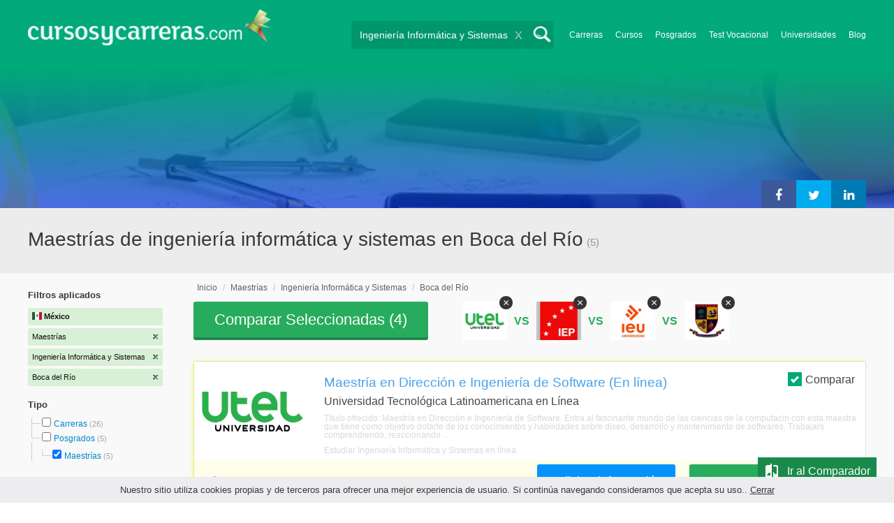

--- FILE ---
content_type: text/html; charset=utf-8
request_url: https://www.cursosycarreras.com.mx/maestrias-ingenieria-informatica-boca-del-rio-TCZ-11-358-11046
body_size: 91444
content:
<!DOCTYPE html>
<!--[if lt IE 7]>
<html lang="es" class="no-js lt-ie9 lt-ie8 lt-ie7"> <![endif]-->
<!--[if IE 7]>
<html lang="es" class="no-js lt-ie9 lt-ie8"> <![endif]-->
<!--[if IE 8]>
<html lang="es" class="no-js lt-ie9"> <![endif]-->
<!--[if gt IE 8]><!-->
<html lang="es" class="no-js"> <!--<![endif]-->
<head>
		<meta charset="utf-8">
	<meta name="viewport" content="width=device-width, initial-scale=1">
	<link rel="dns-prefetch" href="//d2wu8443505y4l.cloudfront.net/">
	<link rel="dns-prefetch" href="//fonts.googleapis.com/">
	<link rel="dns-prefetch" href="//www.google-analytics.com/">
	<link rel="dns-prefetch" href="//ajax.googleapis.com/">
	<link rel="dns-prefetch" href="//cdnjs.cloudflare.com/">
	<link rel="dns-prefetch" href="//connect.facebook.net/">
	<title>Maestrías de ingeniería informática y sistemas en Boca del Río - Cursosycarreras.com.mx</title>
	
			<link rel="amphtml" href="https://www.cursosycarreras.com.mx/amp/maestrias-ingenieria-informatica-boca-del-rio-TCZ-11-358-11046" />
	
	<meta name="description"
		  content="Maestrías de ingeniería informática y sistemas en Boca del Río. Te brindamos información relevante para decidir tu futuro profesional. Asesórate gratuitamente!">
		<!--[if IE]>
	<script src="https://cdnjs.cloudflare.com/ajax/libs/html5shiv/3.7.3/html5shiv.min.js"></script><![endif]-->
    <script src="/js/vendor/fallback.min.js"></script>
	<link rel="manifest" href="/manifest.json">


    <link rel="stylesheet" href="/css/directory.critical.min.css?buster=20260120151022" /><link rel="preload" href="/css/default.min.css?buster=20260120151022" as="style"><script>fallback.load({"default": "/css/default.min.css?buster=20260120151022"});</script><link rel="preload" href="/css/fonts.min.css?buster=20260120151022" as="style"><script>fallback.load({"fonts": "/css/fonts.min.css?buster=20260120151022"});</script>
			<link rel="icon" type="image/png" href="https://d2wu8443505y4l.cloudfront.net/img/static/cyc.ico">
		<meta name="robots" content="index,follow">
	<script type="text/javascript">
		var translation_list = 'solicitó información';
		var btnMore = 'Ver Más';
		var btnLess = 'Ver Menos';
		var btnFiltrar = 'FILTRAR';

		var language_id = 4;
		var fb_lang = 'es_LA';
		var gplus_lang = 'es-419';
		var domain_id = 4;
		var fb_app_id = "1749009852037344";
		var category_js = 'category-4.js';
		var origin = "México";

		var seguirLeyendo = 'Seguir leyendo';
		var priceFilters = '[0,2500,3000,"3.000+"]';
		var priceSymbol = '$';
        var busterHash = '20260120151022';
	</script>
		<script src="/js/directory.loader.min.js?buster=20260120151022"></script>
    <!-- PROD-1813 -->
    <script>
        var ua_parsed_device = {};
        var parser;
    </script>

	<style type="text/css">
		.ui-autocomplete {
			max-height: 300px;
			overflow-y: auto;
			overflow-x: hidden;
			padding: 0px;
			width: 288px !important;
		}

		* html .ui-autocomplete {
			height: 300px;
		}

		.ui-widget-content {
			background: #168CF8;
			border: 0px;
		}
		.ui-menu .ui-menu-item a {
			color: #FFFFFF;
		}
		.ui-menu .ui-menu-item a:hover {
			color: #000000;
		}
		@media (min-width: 0px) and (max-width: 1000px) {
			.ui-autocomplete {
				width: 259px !important;
			}
		}
	</style>

		
	
                    <script>
                    (function(i,s,o,g,r,a,m){i["GoogleAnalyticsObject"]=r;i[r]=i[r]||function(){
                    (i[r].q=i[r].q||[]).push(arguments)},i[r].l=1*new Date();a=s.createElement(o),
                    m=s.getElementsByTagName(o)[0];a.async=1;a.src=g;m.parentNode.insertBefore(a,m)
                    })(window,document,"script","//www.google-analytics.com/analytics.js","ga");

                    ga("create", "UA-2039841-1", "auto", {"legacyCookieDomain": "www.cursosycarreras.com.mx", "useAmpClientId": true});

                    ga(function(tracker) {
                        var clientId = tracker.get("clientId");
                        $(document).ready(function () {
                            fallback.ready(function() {
                                $.cookie("ga_client_id", clientId), { path: "/" };
                            });
                        });
                    });

                    ga("require", "GTM-MXFRRX8");
                    ga("send", "pageview");

                    var _gaq = _gaq || [];
                    _gaq.push(["_setAccount", "UA-2039841-1"]);
                    _gaq.push(["_setLocalGifPath", "https://d2wu8443505y4l.cloudfront.net/img/ga_track.gif"]);
                    _gaq.push(["_setLocalServerMode"]);

                    _gaq.push(["_trackPageview"]);

                    (function() {var ga = document.createElement("script"); ga.type = "text/javascript"; ga.async = true;
                    ga.src = ("https:" == document.location.protocol ? "https://" : "http://") + "stats.g.doubleclick.net/dc.js";
                    var s = document.getElementsByTagName("script")[0]; s.parentNode.insertBefore(ga, s);}
                    )();
                    </script>

                    <!-- Google tag (gtag.js) -->
                    <script async src="https://www.googletagmanager.com/gtag/js?id=UA-2039841-1"></script>
                    <script>
                        window.dataLayer = window.dataLayer || [];
                        function gtag(){dataLayer.push(arguments);}
                        gtag("js", new Date());

                        gtag("config", "UA-2039841-1");    // Universal Analytics property.
                        gtag("config", "G-CHJ54LMLRY", { "groups": "GA4" }); // G4
                    </script>
                
                <!-- Google tag (gtag.js) - Google Ads: AW-969764879 -->
                <script async src='https://www.googletagmanager.com/gtag/js?id=AW-969764879'></script>
                <script>
                    window.dataLayer = window.dataLayer || [];
                    function gtag(){dataLayer.push(arguments);}
                    gtag('js', new Date());

                    gtag('config','AW-969764879');
                </script>

                <script>
                function gtag_report_conversion(url) {
                var callback = function () {
                    if (typeof(url) != 'undefined') {
                    window.location = url;
                    }
                };
                gtag('event', 'conversion', {
                    'send_to': 'AW-969764879/_fO1CKiq31oQj-C1zgM',
                    'event_callback': callback
                });
                return false;
                }
                </script>
                <script>
                    window.dataLayer = window.dataLayer || [];
                    function gtag(){dataLayer.push(arguments);}
                    gtag('js', new Date());

                    gtag('config', 'AW-969764879',{'allow_enhanced_conversions': true});
                    var enhanced_conversion_data = {
                        'email': '', 
                        'phone_number': ''
                    };

                    </script>

                    <script>
                    function get_enhanced_conversion_data(){
                        var userInfo = JSON.parse($.cookie('user_info'));
                        if(typeof userInfo == 'undefined') {
                            userInfo = false;
                        }

                        var country_phone_code = $.cookie('enhanced_conversions_phone_code');
                        enhanced_conversion_data.email = userInfo !== false ? userInfo.email : document.querySelector('#email').value;
                        enhanced_conversion_data.phone_number = userInfo !== false ? userInfo.phone : document.querySelector('#mobile_phone').value; 

                        //enhanced_conversion_data.first_name = userInfo !== false ? userInfo.name : document.querySelector('#name').value;
                        //enhanced_conversion_data.last_name = userInfo !== false ? userInfo.lastname : document.querySelector('#lastname').value;

                        var phone_aux = enhanced_conversion_data.phone_number;

                        if(phone_aux[0] === '0') {
                            phone_aux = phone_aux.slice(1);
                        }

                        phone_aux = phone_aux.replace('-','').replaceAll(' ', '');

                        if(country_phone_code == '54') {
                            var re = /(11|[0-9]{3,4})15/;
                            phone_aux = phone_aux.replace(re, '$1' + '9');
                        }

                        phone_aux = country_phone_code + phone_aux;

                        enhanced_conversion_data.phone_number = phone_aux;   

                        gtag('event', 'conversion', {'send_to': 'AW-969764879/_fO1CKiq31oQj-C1zgM'});  
                    }
                    </script>
                
            <script>
            fallback.ready(['jQuery', 'jQuery.cookie'],function() {
                $(document).ready(function () {
                    function getParam(p) {
                        var match = RegExp('[?&]' + p + '=([^&]*)').exec(window.location.search);
                        return match && decodeURIComponent(match[1].replace(/\+/g, ' '));
                    }

                    function addGclid() {
                        var gclidParam = getParam('gclid');
                        if(gclidParam){
                            $.cookie('ga_gclid_ck', gclidParam, { path: '/', expires: 90 })
                        }
                    }

                    addGclid();

                })
            });
            </script>    <script>(function(w,d,t,r,u){var f,n,i;w[u]=w[u]||[],f=function(){var o={ti:"17273869"};o.q=w[u],w[u]=new UET(o),w[u].push("pageLoad")},n=d.createElement(t),n.src=r,n.async=1,n.onload=n.onreadystatechange=function(){var s=this.readyState;s&&s!=="loaded"&&s!=="complete"||(f(),n.onload=n.onreadystatechange=null)},i=d.getElementsByTagName(t)[0],i.parentNode.insertBefore(n,i)})(window,document,"script","//bat.bing.com/bat.js","uetq");</script>    <!-- Facebook Pixel Code -->
    <script>
    !function(f,b,e,v,n,t,s){if(f.fbq)return;n=f.fbq=function(){n.callMethod?
    n.callMethod.apply(n,arguments):n.queue.push(arguments)};if(!f._fbq)f._fbq=n;
    n.push=n;n.loaded=!0;n.version='2.0';n.queue=[];t=b.createElement(e);t.async=!0;
    t.src=v;s=b.getElementsByTagName(e)[0];s.parentNode.insertBefore(t,s)}(window,
    document,'script','https://connect.facebook.net/en_US/fbevents.js');

    fbq('init', '450204055122340');
    fbq('init', '211195203891851');
    fbq('track', "PageView");
    </script>
    <noscript><img height="1" width="1" style="display:none"
    src="https://www.facebook.com/tr?id=450204055122340&ev=PageView&noscript=1"
    /><img height="1" width="1" style="display:none"
    src="https://www.facebook.com/tr?id=211195203891851&ev=PageView&noscript=1"
    /></noscript>
    <!-- End Facebook Pixel Code -->

	<!-- Twitter single-event website tag code -->
	<script src="//platform.twitter.com/oct.js" type="text/javascript"></script>
	<noscript>
	<img height="1" width="1" style="display:none;" alt="" src="https://analytics.twitter.com/i/adsct?txn_id=nx6a2&p_id=Twitter&tw_sale_amount=0&tw_order_quantity=0" />
	<img height="1" width="1" style="display:none;" alt="" src="//t.co/i/adsct?txn_id=nx6a2&p_id=Twitter&tw_sale_amount=0&tw_order_quantity=0" />
	</noscript>
	<!-- End Twitter single-event website tag code -->
	
			<script type='text/javascript'>
				fbq('track', 'ViewContent', {
					content_ids: ['358'],
					content_type: 'product',
					content_name: 'Ingeniería Informática y Sistemas',
					content_category: 'Ingeniería Informática y Sistemas',
					value: 0,
					currency: 'MXN',
					country: 'MX'
					
					
					
				}, {eventID:'ViewContent-69773dfc2385c'});
			</script>
				<script type="text/javascript">
			var google_tag_params = {
			edu_pid: "['390785','436391','314865','316542','226304']",
			edu_pagetype: "searchresults",
			edu_plocid:  'Boca del Río',
			edu_category: "Ingeniería Informática y Sistemas"
			};
		</script>			<script type="text/javascript">
				twttr.conversion.trackPid('nx6a2', { tw_sale_amount: 0, tw_order_quantity: 0 });
			</script>		<script type="text/javascript">
		fallback.load({'google_trackConversion' : ['//www.googleadservices.com/pagead/conversion_async.js']});
		fallback.ready(['google_trackConversion'], function() {
			window.google_trackConversion({
			  google_conversion_id: 969764879,
			  google_custom_params: window.google_tag_params,
			  google_remarketing_only: true
			});
		});
		</script>            <script src="/js/vendor/newrelic.js"></script>
    
	</head>
<body>

        <!-- Google Tag Manager (noscript) -->
        <noscript><iframe src='https://www.googletagmanager.com/ns.html?id=GTM-T694WTG'
        height='0' width='0' style='display:none;visibility:hidden'></iframe></noscript>
        <!-- End Google Tag Manager (noscript) -->
        <div class="gdpr-advice"><span>Nuestro sitio utiliza cookies propias y de terceros para ofrecer una mejor experiencia de usuario. Si continúa navegando consideramos que acepta su uso.. <a href="#">Cerrar</a></span></div>
<script>
  //cuando se carga facebook.min.js a este FB.init no le da bola
  //to refactor, ver si realmente es necesario dejarlo aca
  window.fbAsyncInit = function() {
    FB.init({
      appId      : fb_app_id,
      xfbml      : true,
      version    : 'v4.0'
    });
  };

  (function(d, s, id){
     var js, fjs = d.getElementsByTagName(s)[0];
     if (d.getElementById(id)) {return;}
     js = d.createElement(s); js.id = id;
     js.src = "//connect.facebook.net/"+fb_lang+"/all.js";
     fjs.parentNode.insertBefore(js, fjs);
   }(document, 'script', 'facebook-jssdk'));

    </script>
<div id="fb-root"></div>
<div class="site-background">
	<div class="wrap">
		<header class="header2">
			<div class="wr1">
				<nav class="header-logo2">
						                    <h4 id="header-logo-def">
	                        <a
	                        	href="https://www.cursosycarreras.com.mx/"
	                        	title="www.cursosycarreras.com.mx">
	                            <picture>
                                    <source srcset="https://d2wu8443505y4l.cloudfront.net/img/static/logo-4.png" media="(max-width: 1000px)">
                                    <img
		                            	src="https://d2wu8443505y4l.cloudfront.net/img/static/logo_cyc.webp"
		                            	alt="www.cursosycarreras.com.mx">
                                </picture>
	                        </a>
	                    </h4>
	                				</nav>
                				<div class="menu-btn"  onclick="toggleMenu()"></div>
				<div class="search-btn"></div>
				<div class="menu-options" id="menu-options">
					<ul>
						<li><a href="https://www.cursosycarreras.com.mx/carreras-T-16">Carreras</a></li><li><a href="https://www.cursosycarreras.com.mx/cursos-T-1">Cursos</a></li><li><a href="https://www.cursosycarreras.com.mx/posgrados-T-4">Posgrados</a></li><li><a href="https://www.cursosycarreras.com.mx/test_vocacional_orientacion_vocacional.php">Test Vocacional</a></li><li><a href="https://www.cursosycarreras.com.mx/instituciones-educativas-mexico">Universidades</a></li><li><a href="https://www.cursosycarreras.com.mx/orientacion/">Blog</a></li>					</ul>
				</div>


				<div id="buscador-collapsable">
										<form action="https://www.cursosycarreras.com.mx/search" method="get" class="left search-form validate-search-form active" >
												<input name="q" type="text"
							   class="buscador active"  value="Ingeniería Informática y Sistemas"							   placeholder="¿Qué quieres aprender?"/>
						<input type="submit" value="" class="search_button"/>
						<a href="" class="cross">X</a>
					</form>
				</div>
                				<br class="clr">
			</div>



			                    					<div id="categoryBanner">
				    	<div class="banner-container" style="background-image: url('https://d2wu8443505y4l.cloudfront.net/img/categories/desktop/ingenieria-54.webp');">
				    		<div class="banner-gradient-opacity blue">
					    		<div class="content-wrapper-relative-container">
					    													<ul class="social-share cf">
											<li><a title="Compartir en Linkedin" class="linktin pop-upper" href="https://www.linkedin.com/shareArticle?mini=true&amp;url=https://www.cursosycarreras.com.mx/maestrias-ingenieria-informatica-boca-del-rio-TCZ-11-358-11046&amp;title=Maestrías de ingeniería informática y sistemas en Boca del Río - Cursosycarreras.com.mx&amp;summary=undefined&amp;source=" onclick="return shareWindow(this.href, 520, 350);"><i class="fa fa-linkedin"></i></a></li>
											<li><a title="Compartir en Twitter" class="tivitir pop-upper" href="https://twitter.com/home?status=https://www.cursosycarreras.com.mx/maestrias-ingenieria-informatica-boca-del-rio-TCZ-11-358-11046" onclick="return shareWindow(this.href, 520, 350);"><i class="fa fa-twitter"></i></a></li>
											<li><a title="Compartir en Facebook" class="feysbuk pop-upper" href="https://www.facebook.com/sharer/sharer.php?u=https://www.cursosycarreras.com.mx/maestrias-ingenieria-informatica-boca-del-rio-TCZ-11-358-11046&amp;t=Maestrías de ingeniería informática y sistemas en Boca del Río - Cursosycarreras.com.mx" onclick="return shareWindow(this.href, 520, 350);"><i class="fa fa-facebook"></i></a></li>
										</ul>
																		</div>
							</div>
				    	</div>
					</div>
					


			
			<!--Franja con nombre de categoria -->
								<div class="search-result-text hide_mobile ">
						<div class="content-wrapper">
														<h1 class="left span_h ">
								<strong>Maestrías de ingeniería informática y sistemas en Boca del Río</strong><span style='padding-left: 5px;'>(5)</span>							</h1>
														<br class="clr">
						</div>
					</div>
					
		</header>





		<div class="wrapper">
			<section role="main" id="main-content">
				
		<div id="categoryBanner_mobile">
	    <div style="background-image: url('https://d2wu8443505y4l.cloudfront.net/img/categories/mobile/ingenieria-54.webp');">
	    	<div class="banner-gradient-opacity blue"></div>
	    </div>
	</div>

<!-- PROD-845 -->
<script>
	var show_comparator_preview = true;

	var site_url = "https://www.cursosycarreras.com.mx/";
</script>

<!-- PROD-1187 -->
<script>
	fallback.ready(function(){
		$(document).ready(function(){
			window.googletag = window.googletag || {cmd: []};
googletag.cmd.push(function() {
	googletag.defineSlot('/4068930/LISTADOS_DK_1_MX', [217, 409], 'div-LISTADOS_DK_1_MX').addService(googletag.pubads());
	googletag.defineSlot('/4068930/LISTADOS_DK_2_MX', [961, 162], 'div-LISTADOS_DK_2_MX').addService(googletag.pubads());
	googletag.defineSlot('/4068930/LISTADOS_MOBILE_AMP_1_MX', [300, 200], 'div-LISTADOS_MOBILE_AMP_1_MX').addService(googletag.pubads());
	googletag.defineSlot('/4068930/LISTADOS_MOBILE_AMP_2_MX', [300, 200], 'div-LISTADOS_MOBILE_AMP_2_MX').addService(googletag.pubads());
	googletag.pubads().enableSingleRequest();
	googletag.pubads().collapseEmptyDivs();
	googletag.enableServices();
});
if($(document).width() >= 1000){
	googletag.cmd.push(function() { googletag.display('div-LISTADOS_DK_1_MX'); });
	googletag.cmd.push(function() { googletag.display('div-LISTADOS_DK_2_MX'); });
}
else{
	googletag.cmd.push(function() { googletag.display('div-LISTADOS_MOBILE_AMP_1_MX'); });
	googletag.cmd.push(function() { googletag.display('div-LISTADOS_MOBILE_AMP_2_MX'); });
}

			function DFPBannerFixed(element){
				if(element.length){
					element.css('position', 'relative');
					element.css('top', 'unset');

					var position = element.offset();
					var scrollTop = $(window).scrollTop();
					
					if(position.top < scrollTop){
						element.css('position', 'fixed');
						element.css('top', '0px');
					}else{
						element.css('position', 'relative');
						element.css('top', 'unset');
					}
				}
			}

			function removeDFPBannerListadosMobileAmp1OnDK(){
				if($(window).width() >= 1000){
					if($('.DFPBanner_LISTADOS_MOBILE_AMP_1').length){
						$('.DFPBanner_LISTADOS_MOBILE_AMP_1').remove();
					}
				}
			}
			
			removeDFPBannerListadosMobileAmp1OnDK();
			DFPBannerFixed($('.DFPBanner_LISTADOS_DK_1'));
			$(window).scroll( function(){
		        DFPBannerFixed($('.DFPBanner_LISTADOS_DK_1'));
		    });
				});
	});

	// PROD-1873
	var whatsapp_lead = null;
	var whatsapp_lead_province_name = null;
	var whatsapp_lead_group_url = null;
</script>



<a href="#form_not_multi" id="foo" class="fancybox_nm" style="display: none"></a>
<div id="form_not_multi"></div>
<div class="search-result search-result-no-border-top">
	<div class="search-result-text show_mobile_only categoryImageHeightFix">
		<div class="content-wrapper">
							<h1 class="left span_h ">
				<strong>Maestrías de ingeniería informática y sistemas en Boca del Río</strong>				<span class="left" style="vertical-align: top;padding-left: 5px;">(5)</span>
			</h1>

			<br class="clr">
		</div>
	</div>

	<article class="results-bottom">
				<div class="content-wrapper">
			<div id="filter-mobile-wrapper">
				<div class="applied-filters">
					<ul>
										<li>
			<a href="https://www.cursosycarreras.com.mx/ingenieria-informatica-boca-del-rio-CZ-358-11046">
				<span class="text">Maestrías</span>
				<span class="close right">
				</span>
			</a>
		</li>
			<li>
			<a href="https://www.cursosycarreras.com.mx/maestrias-boca-del-rio-TZ-11-11046">
				<span class="text">Ingeniería Informática y Sistemas</span>
				<span class="close right">
				</span>
			</a>
		</li>
			<li>
			<a href="https://www.cursosycarreras.com.mx/maestrias-ingenieria-informatica-TC-11-358">
				<span class="text">Boca del Río</span>
				<span class="close right">
				</span>
			</a>
		</li>
			
					</ul>
				</div>
				<div id="btn-filtrar">FILTRAR</div>
			</div>
			<aside class="left" id="aside-left">
	<!-- PROD-633 slot: LISTADOS_DK_1 -->
		<form id="faceted_nav_form" name="faceted_nav_form" action="/search">
		<div class="filter-box applied-filters">
			<div class="title">Filtros aplicados</div>
			<nav>
				<ul>
					<li>
						<a href="">
							<span class="flag mex" ></span>
							<span class="text_country">México</span>
						</a>
					</li>
									<li>
			<a href="https://www.cursosycarreras.com.mx/ingenieria-informatica-boca-del-rio-CZ-358-11046">
				<span class="text">Maestrías</span>
				<span class="close right">
				</span>
			</a>
		</li>
			<li>
			<a href="https://www.cursosycarreras.com.mx/maestrias-boca-del-rio-TZ-11-11046">
				<span class="text">Ingeniería Informática y Sistemas</span>
				<span class="close right">
				</span>
			</a>
		</li>
			<li>
			<a href="https://www.cursosycarreras.com.mx/maestrias-ingenieria-informatica-TC-11-358">
				<span class="text">Boca del Río</span>
				<span class="close right">
				</span>
			</a>
		</li>
			
				</ul>
			</nav>
		</div>

		
					<div class="filter-box location checkbox">
				<div class="title">Tipo</div>
				<nav>
					<ul>
						<li class="first-node"></label>
							<ul class="child-filters"><li class="first-node SearchTypeTracking" id="Carreras">
								<label>
								<input type="checkbox" name="type_id" data-level="0" class="level_0" data-route="search"  data-url="https://www.cursosycarreras.com.mx/carreras-ingenieria-informatica-boca-del-rio-TCZ-16-358-11046" value="16"  />
									<a href="https://www.cursosycarreras.com.mx/carreras-ingenieria-informatica-boca-del-rio-TCZ-16-358-11046" title="Carreras">Carreras</a><span> (26)</span><br class="clr">
								</label></li><li class="last-node SearchTypeTracking" id="Posgrados">
								<label>
								<input type="checkbox" name="type_id" data-level="0" class="level_0" data-route="search"  data-url="https://www.cursosycarreras.com.mx/posgrados-ingenieria-informatica-boca-del-rio-TCZ-4-358-11046" value="4"  />
									<a href="https://www.cursosycarreras.com.mx/posgrados-ingenieria-informatica-boca-del-rio-TCZ-4-358-11046" title="Posgrados">Posgrados</a><span> (5)</span><br class="clr">
								</label><ul class="child-filters"><li class="last-node SearchTypeTracking" id="Maestrías">
								<label>
								<input type="checkbox" name="type_id" data-level="1" class="level_1" data-route="search"  data-url="https://www.cursosycarreras.com.mx/ingenieria-informatica-boca-del-rio-CZ-358-11046" value="11" checked />
									<a href="https://www.cursosycarreras.com.mx/ingenieria-informatica-boca-del-rio-CZ-358-11046" title="Maestrías">Maestrías</a><span> (5)</span><br class="clr">
								</label></li></ul></li></ul>						</li>
					</ul>
				</nav>
				<br>
			</div>
		
		
		
							<div class="filter-box method checkbox">
				<div class="title">Modalidad de Enseñanza</div>
				<nav>
					<ul>
																				<li id="En-línea" class="SearchMethodTracking">
								<label>
									<input name="method_id" type="checkbox" data-route="search" data-url="https://www.cursosycarreras.com.mx/maestrias-ingenieria-informatica-boca-del-rio-en-linea-TCZM-11-358-11046-3" value="3"  />
									<a href="https://www.cursosycarreras.com.mx/maestrias-ingenieria-informatica-boca-del-rio-en-linea-TCZM-11-358-11046-3">En línea </a><span>(4)</span>
									<br class="clr">
								</label>
							</li>
																				<li id="Presencial" class="SearchMethodTracking">
								<label>
									<input name="method_id" type="checkbox" data-route="search" data-url="https://www.cursosycarreras.com.mx/maestrias-ingenieria-informatica-boca-del-rio-presencial-TCZM-11-358-11046-1" value="1"  />
									<a href="https://www.cursosycarreras.com.mx/maestrias-ingenieria-informatica-boca-del-rio-presencial-TCZM-11-358-11046-1">Presencial </a><span>(1)</span>
									<br class="clr">
								</label>
							</li>
											</ul>
				</nav>
			</div>
				
					<div class="filter-box price checkbox">
				<div class="title" style="margin-bottom: 0px;">Precio</div>
				<nav>
				<input class="price_range_filter" />
				<input 
					type="button" 
					class="apply-price-filter" 
					data-route="search" 
					value="Aplicar"
					 />
				</nav>
			</div>
		
							<div class="filter-box location checkbox">
				<div class="title">Ubicación</div>
										<nav>
						<ul>

						<li class="first-node"><label><a href="" class="country_a">México   </a><span>(42)</span></label>
							<ul class="child-filters"><li class="first-node SearchZoneTracking" id="Veracruz-de-Ignacio-de-la-Llave">
								<label>
								<input type="checkbox" name="zone_id" data-level="1" class="level_1" data-route="search"  data-url="https://www.cursosycarreras.com.mx/maestrias-ingenieria-informatica-veracruz-de-ignacio-de-la-llave-TCZ-11-358-8935" value="8935"  />
									<a href="https://www.cursosycarreras.com.mx/maestrias-ingenieria-informatica-veracruz-de-ignacio-de-la-llave-TCZ-11-358-8935">Veracruz de Ignacio de la Llave</a><span> (6)</span><br class="clr">
                                </label><ul class="child-filters"><li class="first-node SearchZoneTracking" id="Veracruz">
								<label>
								<input type="checkbox" name="zone_id" data-level="2" class="level_2" data-route="search"  data-url="https://www.cursosycarreras.com.mx/maestrias-ingenieria-informatica-veracruz-TCZ-11-358-11221" value="11221"  />
									<a href="https://www.cursosycarreras.com.mx/maestrias-ingenieria-informatica-veracruz-TCZ-11-358-11221">Veracruz</a><span> (5)</span><br class="clr">
                                </label></li><li class="last-node SearchZoneTracking" id="Boca-del-Río">
								<label>
								<input type="checkbox" name="zone_id" data-level="2" class="level_2" data-route="search"  data-url="https://www.cursosycarreras.com.mx/maestrias-ingenieria-informatica-TC-11-358" value="11046" checked />
									<a href="https://www.cursosycarreras.com.mx/maestrias-ingenieria-informatica-TC-11-358">Boca del Río</a><span> (5)</span><br class="clr">
                                </label></li></ul></li><li class=" SearchZoneTracking" id="Chihuahua">
								<label>
								<input type="checkbox" name="zone_id" data-level="1" class="level_1" data-route="search"  data-url="https://www.cursosycarreras.com.mx/maestrias-ingenieria-informatica-chihuahua-TCZ-11-358-8911" value="8911"  />
									<a href="https://www.cursosycarreras.com.mx/maestrias-ingenieria-informatica-chihuahua-TCZ-11-358-8911">Chihuahua</a><span> (6)</span><br class="clr">
                                </label></li><li class=" SearchZoneTracking" id="Tabasco">
								<label>
								<input type="checkbox" name="zone_id" data-level="1" class="level_1" data-route="search"  data-url="https://www.cursosycarreras.com.mx/maestrias-ingenieria-informatica-tabasco-TCZ-11-358-8932" value="8932"  />
									<a href="https://www.cursosycarreras.com.mx/maestrias-ingenieria-informatica-tabasco-TCZ-11-358-8932">Tabasco</a><span> (5)</span><br class="clr">
                                </label></li><li class=" SearchZoneTracking" id="Puebla">
								<label>
								<input type="checkbox" name="zone_id" data-level="1" class="level_1" data-route="search"  data-url="https://www.cursosycarreras.com.mx/maestrias-ingenieria-informatica-puebla-TCZ-11-358-8926" value="8926"  />
									<a href="https://www.cursosycarreras.com.mx/maestrias-ingenieria-informatica-puebla-TCZ-11-358-8926">Puebla</a><span> (5)</span><br class="clr">
                                </label></li><li class=" SearchZoneTracking" id="Oaxaca">
								<label>
								<input type="checkbox" name="zone_id" data-level="1" class="level_1" data-route="search"  data-url="https://www.cursosycarreras.com.mx/maestrias-ingenieria-informatica-oaxaca-TCZ-11-358-8925" value="8925"  />
									<a href="https://www.cursosycarreras.com.mx/maestrias-ingenieria-informatica-oaxaca-TCZ-11-358-8925">Oaxaca</a><span> (5)</span><br class="clr">
                                </label></li><li class=" SearchZoneTracking" id="Jalisco">
								<label>
								<input type="checkbox" name="zone_id" data-level="1" class="level_1" data-route="search"  data-url="https://www.cursosycarreras.com.mx/maestrias-ingenieria-informatica-jalisco-TCZ-11-358-8920" value="8920"  />
									<a href="https://www.cursosycarreras.com.mx/maestrias-ingenieria-informatica-jalisco-TCZ-11-358-8920">Jalisco</a><span> (5)</span><br class="clr">
                                </label></li><li class=" SearchZoneTracking" id="Ciudad-de-México---DF">
								<label>
								<input type="checkbox" name="zone_id" data-level="1" class="level_1" data-route="search"  data-url="https://www.cursosycarreras.com.mx/maestrias-ingenieria-informatica-distrito-federal-TCZ-11-358-8914" value="8914"  />
									<a href="https://www.cursosycarreras.com.mx/maestrias-ingenieria-informatica-distrito-federal-TCZ-11-358-8914">Ciudad de México - DF</a><span> (5)</span><br class="clr">
                                </label></li><li class="last-node SearchZoneTracking" id="Campeche">
								<label>
								<input type="checkbox" name="zone_id" data-level="1" class="level_1" data-route="search"  data-url="https://www.cursosycarreras.com.mx/maestrias-ingenieria-informatica-campeche-TCZ-11-358-8909" value="8909"  />
									<a href="https://www.cursosycarreras.com.mx/maestrias-ingenieria-informatica-campeche-TCZ-11-358-8909">Campeche</a><span> (5)</span><br class="clr">
                                </label></li></ul>						</li>
						</ul>
					</nav>
					<br>
								</div>
		
		
				
		

							<div class="filter-box kind checkbox">
				<div class="title">Pública / Privada</div>
				<nav>
					<ul>
																				<li id="Instituciones-Privadas" class="SearchKindTracking">
								<label>
									<input name="kind" type="checkbox" data-route="search" data-url="https://www.cursosycarreras.com.mx/maestrias-ingenieria-informatica-boca-del-rio-instituciones-privadas-TCZK-11-358-11046-2" value="2"  />
									<a href="https://www.cursosycarreras.com.mx/maestrias-ingenieria-informatica-boca-del-rio-instituciones-privadas-TCZK-11-358-11046-2">Instituciones Privadas <span>(4)</span></a>
									<br class="clr">
								</label>
							</li>
																				<li id="Instituciones-Públicas" class="SearchKindTracking">
								<label>
									<input name="kind" type="checkbox" data-route="search" data-url="https://www.cursosycarreras.com.mx/maestrias-ingenieria-informatica-boca-del-rio-instituciones-publicas-TCZK-11-358-11046-1" value="1"  />
									<a href="https://www.cursosycarreras.com.mx/maestrias-ingenieria-informatica-boca-del-rio-instituciones-publicas-TCZK-11-358-11046-1">Instituciones Públicas <span>(1)</span></a>
									<br class="clr">
								</label>
							</li>
											</ul>
				</nav>
			</div>
				
							<div class="filter-box institution checkbox">
				<div class="title">Institución</div>
				<nav>
					<ul>
																				<li id="ITACA---Universidad-ITACA">
								<label>
									<a href="https://www.cursosycarreras.com.mx/maestrias-ingenieria-informatica-boca-del-rio-universidad-itaca-TCZI-11-358-11046-2364"><div class="institution_facet">ITACA - Universidad ITACA</div>  <span class="institution_facet">(1)</span> </a>
									<br class="clr">
								</label>
							</li>
																				<li id="UTEL---Universidad-Tecnológica-Latinoamericana-en-Línea">
								<label>
									<a href="https://www.cursosycarreras.com.mx/maestrias-ingenieria-informatica-boca-del-rio-universidad-tecnologica-latinoamericana-en-linea-TCZI-11-358-11046-2125"><div class="institution_facet">UTEL - Universidad Tecnológica Latinoamericana en Línea</div>  <span class="institution_facet">(1)</span> </a>
									<br class="clr">
								</label>
							</li>
																				<li id="IEP---Instituto-Europeo-de-Posgrado">
								<label>
									<a href="https://www.cursosycarreras.com.mx/maestrias-ingenieria-informatica-boca-del-rio-iep-instituto-europeo-de-posgrado-ceu-TCZI-11-358-11046-1887"><div class="institution_facet">IEP - Instituto Europeo de Posgrado</div>  <span class="institution_facet">(1)</span> </a>
									<br class="clr">
								</label>
							</li>
																				<li id="UV---Universidad-Veracruzana">
								<label>
									<a href="https://www.cursosycarreras.com.mx/maestrias-ingenieria-informatica-boca-del-rio-universidad-veracruzana-TCZI-11-358-11046-1120"><div class="institution_facet">UV - Universidad Veracruzana</div>  <span class="institution_facet">(1)</span> </a>
									<br class="clr">
								</label>
							</li>
																				<li id="IEU---Universidad-IEU">
								<label>
									<a href="https://www.cursosycarreras.com.mx/maestrias-ingenieria-informatica-boca-del-rio-ieu-instituto-de-estudios-universitarios-TCZI-11-358-11046-1076"><div class="institution_facet">IEU - Universidad IEU</div>  <span class="institution_facet">(1)</span> </a>
									<br class="clr">
								</label>
							</li>
											</ul>
				</nav>
			</div>
					
						
	</form>

	<!-- PROD-1187 -->
	
				<div 
					class='DFPBanner DFPBanner_DK DFPBanner_LISTADOS_DK_1'
					id='div-LISTADOS_DK_1_MX' 
					style='width: 217px; height: 409px;background-color: transparent;'>
					<div class='DFPBanner_name'>DFP_</div>
				</div>
			</aside>			<div class="results-section right">
									<h3 class="breadcrumb">
						<a class="breadcrumb_link" href="https://www.cursosycarreras.com.mx/">Inicio</a> / <a class="breadcrumb_link" href="https://www.cursosycarreras.com.mx/maestrias-T-11">Maestrías</a> / <a class="breadcrumb_link" href="https://www.cursosycarreras.com.mx/maestrias-ingenieria-informatica-TC-11-358">Ingeniería Informática y Sistemas</a> / <a class="breadcrumb_link" href="https://www.cursosycarreras.com.mx/maestrias-ingenieria-informatica-boca-del-rio-TCZ-11-358-11046">Boca del Río</a>					</h3>
				
				
				
											
					<input type="checkbox" name="category_id" value="358" checked style="display:none;" />
				
		

					
					
					
					<!-- PROD-845 -->
					<div class="comparator-preview" style="display:none">
						<div class="button">
							<a href="#" base-url='/comparador?type_id=["11"]&category_id=["358"]&zone_id=["11046"]' class="to-comparator">Comparar Seleccionadas (<span id='comparator-quantity'>4</span>)</a>
						</div>
						<div class="versus">
																<div id="comparator-preview-img_390785" class="comparator-preview-logo">
										<button class="remove" data-career_id="390785">&times;</button>
										<img src="https://d2wu8443505y4l.cloudfront.net/img/institutions/2125_1657802812" alt="">
									</div>
																			<span class="vs">VS</span>
																			<div id="comparator-preview-img_436391" class="comparator-preview-logo">
										<button class="remove" data-career_id="436391">&times;</button>
										<img src="https://d2wu8443505y4l.cloudfront.net/img/institutions/1887_1740745360" alt="">
									</div>
																			<span class="vs">VS</span>
																			<div id="comparator-preview-img_314865" class="comparator-preview-logo">
										<button class="remove" data-career_id="314865">&times;</button>
										<img src="https://d2wu8443505y4l.cloudfront.net/img/institutions/1076_1493910248.webp" alt="">
									</div>
																			<span class="vs">VS</span>
																			<div id="comparator-preview-img_316542" class="comparator-preview-logo">
										<button class="remove" data-career_id="316542">&times;</button>
										<img src="https://d2wu8443505y4l.cloudfront.net/img/institutions/2364_1708522345" alt="">
									</div>
															</div>
						<br class="clear-both" />
					</div>

					<nav class="result-list" id="result-list-section">
						<ul class="section-ficha-ul">
							<script>
								var grouped_oas_configuration = [];
							</script>
							

									<li class="section-ficha with-call-to-action  with-logo  with-both  highlight " id="https://www.cursosycarreras.com.mx/maestria-en-direccion-e-ingenieria-de-software-en-linea-utel-FO-390785">

										<!-- COMPARATOR CHECKBOX -->
																					<div class="to-compare">
												<label class="to-compare-container">
													<input type="checkbox" class="to-compare-cbx" id="compare-390785" data-career_id="390785" checked="checked">
													<span class="to-compare-checkmark"></span>
													Comparar
												</label>
											</div>
										
										<a href="https://www.cursosycarreras.com.mx/maestria-en-direccion-e-ingenieria-de-software-en-linea-utel-FO-390785" class="show_mobile_only link_all_card"></a>

										<div id="FO-header" class="show_mobile_only">
											<h2>
												<a href="https://www.cursosycarreras.com.mx/maestria-en-direccion-e-ingenieria-de-software-en-linea-utel-FO-390785" title="Maestría en Dirección e Ingeniería de Software (En línea)">Maestría en Dirección e Ingeniería de Software (En línea)</a>											</h2>
											<hr/>
										</div>

										<div id="FO-container">
																							<div id="FO-logo">
													<a href="https://www.cursosycarreras.com.mx/maestria-en-direccion-e-ingenieria-de-software-en-linea-utel-FO-390785"><div class="img-logo-shadow"></div></a><img src="https://d2wu8443505y4l.cloudfront.net/img/static/img_loader.gif" data-src="https://d2wu8443505y4l.cloudfront.net/img/institutions/2125_1657802812" alt="Universidad Tecnológica Latinoamericana en Línea" class="logo" width="166" height="141" border="0" />												</div>
																						<div id="FO-content">
																								<h2 class="hide_mobile">
													<a href="https://www.cursosycarreras.com.mx/maestria-en-direccion-e-ingenieria-de-software-en-linea-utel-FO-390785" title="Maestría en Dirección e Ingeniería de Software (En línea)">Maestría en Dirección e Ingeniería de Software (En línea)</a>												</h2>
												<h3>Universidad Tecnológica Latinoamericana en Línea</h3>
												<p><em>
													Título ofrecido: Maestría en Dirección e Ingeniería de Software. Entra al fascinante mundo de las ciencias de la computacin con esta maestra que tiene como objetivo dotarte de los conocimientos y habilidades sobre diseo, desarrollo y mantenimiento de softwares. Trabajars comprendiendo, reaccionando  ...												</em></p>

																								<h5 class="text-ellipsis-box">
													<a href="https://www.cursosycarreras.com.mx/maestrias-ingenieria-informatica-en-linea-TCM-11-358-3" class="typea">
													Estudiar Ingeniería Informática y Sistemas																										en línea																										</a>


												</h5>
											</div>
										</div>
										<div id="FO-footer" class="FO-footer-mobile  highlight ">
											<h5 class="hide_mobile">
												
												                                                    <div class="bg-estrellita" title="Destacado">
                                                    </div>
																								
												<span class='type'>
													Maestrías													 - 3 Semestres													 - en línea												</span>
											</h5>

											                                                <a
													careerId = "390785"
													data-fancybox-href="https://www.cursosycarreras.com.mx/career_form/390785/2125/whatsapp"
													class="mainModal buttonInfoList fancybox fancybox.ajax excludeCtrTracking whatsapp-lead not-hide" data-whatsapp-url="https://wa.me/+525528813243/?text=Hola+me+contacto+de+MX+Cursos+y+Carreras+en+referencia+a+Maestr%C3%ADa+en+Direcci%C3%B3n+e+Ingenier%C3%ADa+de+Software.+Nombre%3A+USER_NAME.+Email%3A+USER_EMAIL+Estado%2FProvincia%3A+USER_PROVINCE" onclick="setWhatsappLead(390785)" id="whatsapp-button-390785">
													<img src="https://d2wu8443505y4l.cloudfront.net/img/static/whatsapp.webp" alt="Whatsapp">
												</a>
																						                                                <a
                                                    careerId = "390785"
                                                    data-fancybox-href="https://www.cursosycarreras.com.mx/career_form/390785/2125/booklet"
                                                    class="green not-hide mainModal buttonInfoList fancybox fancybox.ajax excludeCtrTracking">
                                                    Descargar PDF                                                </a>
											                                                                                                    <a
                                                        careerId = "390785"
                                                        data-fancybox-href="https://www.cursosycarreras.com.mx/career_form/390785/2125"
                                                        class="mainModal buttonInfoList fancybox fancybox.ajax excludeCtrTracking"">
                                                        Solicitar información                                                    </a>
                                                																																	<h4 class='ask_price'>
																<span class='hide_mobile'>
																	<a
																		careerid='390785'
																		data-fancybox-href='https://www.cursosycarreras.com.mx/career_form/390785/2125'
																		class='mainModal fancybox fancybox.ajax'>Consultar Precio
																	</a>
																</span></h4>
                                            												<div class="mobile-info-btn green show_mobile_only">
													<a
														careerid="390785"
														data-fancybox-href="https://www.cursosycarreras.com.mx/career_form/390785/2125/booklet"
														class="not-hide mobileButtonInfo mainModal fancybox fancybox.ajax">
														Descargar PDF													</a>
												</div>
											
                                                                                                                                                        <div class="mobile-info-btn show_mobile_only with-addon">
                                                            <a
                                                                    careerid="390785"
                                                                    data-fancybox-href="https://www.cursosycarreras.com.mx/career_form/390785/2125"
                                                                    class="mobileButtonInfo mainModal fancybox fancybox.ajax">
                                                                Solicitar información                                                            </a>
                                                        </div>
                                                    
																					</div>
									</li>

															

									<li class="section-ficha with-call-to-action  with-logo  with-both  highlight " id="https://www.cursosycarreras.com.mx/maestria-en-inteligencia-artificial-aplicada-en-linea-iep-FO-436391">

										<!-- COMPARATOR CHECKBOX -->
																					<div class="to-compare">
												<label class="to-compare-container">
													<input type="checkbox" class="to-compare-cbx" id="compare-436391" data-career_id="436391" checked="checked">
													<span class="to-compare-checkmark"></span>
													Comparar
												</label>
											</div>
										
										<a href="https://www.cursosycarreras.com.mx/maestria-en-inteligencia-artificial-aplicada-en-linea-iep-FO-436391" class="show_mobile_only link_all_card"></a>

										<div id="FO-header" class="show_mobile_only">
											<h2>
												<a href="https://www.cursosycarreras.com.mx/maestria-en-inteligencia-artificial-aplicada-en-linea-iep-FO-436391" title="Maestría en Inteligencia Artificial Aplicada (En línea)">Maestría en Inteligencia Artificial Aplicada (En línea)</a>											</h2>
											<hr/>
										</div>

										<div id="FO-container">
																							<div id="FO-logo">
													<a href="https://www.cursosycarreras.com.mx/maestria-en-inteligencia-artificial-aplicada-en-linea-iep-FO-436391"><div class="img-logo-shadow"></div></a><img src="https://d2wu8443505y4l.cloudfront.net/img/static/img_loader.gif" data-src="https://d2wu8443505y4l.cloudfront.net/img/institutions/1887_1740745360" alt="Instituto Europeo de Posgrado" class="logo" width="166" height="141" border="0" />												</div>
																						<div id="FO-content">
																								<h2 class="hide_mobile">
													<a href="https://www.cursosycarreras.com.mx/maestria-en-inteligencia-artificial-aplicada-en-linea-iep-FO-436391" title="Maestría en Inteligencia Artificial Aplicada (En línea)">Maestría en Inteligencia Artificial Aplicada (En línea)</a>												</h2>
												<h3>Instituto Europeo de Posgrado</h3>
												<p><em>
													Caractersticas de la MaestraLa Maestra en Inteligencia Artificial Aplicada presenta a los graduados una combinacin nica de conocimientos tericos y prcticos centrados en la aplicacin prctica de la IA, preparndoles para enfrentarse a retos empresariales reales. Este programa destaca por su enfoque int ...												</em></p>

																								<h5 class="text-ellipsis-box">
													<a href="https://www.cursosycarreras.com.mx/maestrias-ingenieria-informatica-en-linea-TCM-11-358-3" class="typea">
													Estudiar Ingeniería Informática y Sistemas																										en línea																										</a>


												</h5>
											</div>
										</div>
										<div id="FO-footer" class="FO-footer-mobile  highlight ">
											<h5 class="hide_mobile">
												
												                                                    <div class="bg-estrellita" title="Destacado">
                                                    </div>
																																					<div class="bg-oficial" title="T&iacute;tulo oficial">
													</div>
												
												<span class='type'>
													Maestrías													 - 24 Meses													 - en línea												</span>
											</h5>

																						                                                <a
                                                    careerId = "436391"
                                                    data-fancybox-href="https://www.cursosycarreras.com.mx/career_form/436391/1887/booklet"
                                                    class="green not-hide mainModal buttonInfoList fancybox fancybox.ajax excludeCtrTracking">
                                                    Descargar PDF                                                </a>
											                                                                                                    <a
                                                        careerId = "436391"
                                                        data-fancybox-href="https://www.cursosycarreras.com.mx/career_form/436391/1887"
                                                        class="mainModal buttonInfoList fancybox fancybox.ajax excludeCtrTracking"">
                                                        Solicitar información                                                    </a>
                                                																																	<h4 class='ask_price'>
																<span class='hide_mobile'>
																	<a
																		careerid='436391'
																		data-fancybox-href='https://www.cursosycarreras.com.mx/career_form/436391/1887'
																		class='mainModal fancybox fancybox.ajax'>Consultar Precio
																	</a>
																</span></h4>
                                            												<div class="mobile-info-btn green show_mobile_only">
													<a
														careerid="436391"
														data-fancybox-href="https://www.cursosycarreras.com.mx/career_form/436391/1887/booklet"
														class="not-hide mobileButtonInfo mainModal fancybox fancybox.ajax">
														Descargar PDF													</a>
												</div>
											
                                                                                                                                                        <div class="mobile-info-btn show_mobile_only ">
                                                            <a
                                                                    careerid="436391"
                                                                    data-fancybox-href="https://www.cursosycarreras.com.mx/career_form/436391/1887"
                                                                    class="mobileButtonInfo mainModal fancybox fancybox.ajax">
                                                                Solicitar información                                                            </a>
                                                        </div>
                                                    
																					</div>
									</li>

															

									<li class="section-ficha with-call-to-action  with-logo  with-both " id="https://www.cursosycarreras.com.mx/maestria-en-direccion-de-ingenieria-de-software-en-linea-ieu-FO-314865">

										<!-- COMPARATOR CHECKBOX -->
																					<div class="to-compare">
												<label class="to-compare-container">
													<input type="checkbox" class="to-compare-cbx" id="compare-314865" data-career_id="314865" checked="checked">
													<span class="to-compare-checkmark"></span>
													Comparar
												</label>
											</div>
										
										<a href="https://www.cursosycarreras.com.mx/maestria-en-direccion-de-ingenieria-de-software-en-linea-ieu-FO-314865" class="show_mobile_only link_all_card"></a>

										<div id="FO-header" class="show_mobile_only">
											<h2>
												<a href="https://www.cursosycarreras.com.mx/maestria-en-direccion-de-ingenieria-de-software-en-linea-ieu-FO-314865" title="Maestría en Dirección de Ingeniería de Software (En línea)">Maestría en Dirección de Ingeniería de Software (En línea)</a>											</h2>
											<hr/>
										</div>

										<div id="FO-container">
																							<div id="FO-logo">
													<a href="https://www.cursosycarreras.com.mx/maestria-en-direccion-de-ingenieria-de-software-en-linea-ieu-FO-314865"><div class="img-logo-shadow"></div></a><img src="https://d2wu8443505y4l.cloudfront.net/img/static/img_loader.gif" data-src="https://d2wu8443505y4l.cloudfront.net/img/institutions/1076_1493910248.webp" alt="Universidad IEU" class="logo" width="166" height="141" border="0" />												</div>
																						<div id="FO-content">
																								<h2 class="hide_mobile">
													<a href="https://www.cursosycarreras.com.mx/maestria-en-direccion-de-ingenieria-de-software-en-linea-ieu-FO-314865" title="Maestría en Dirección de Ingeniería de Software (En línea)">Maestría en Dirección de Ingeniería de Software (En línea)</a>												</h2>
												<h3>Universidad IEU</h3>
												<p><em>
													Título ofrecido: Maestría en Dirección de Ingeniería de Software. DescripcinEspecialzate como experto en el anlisis, diseo y evaluacin de sistemas de software. La Maestra en Direccin de Ingeniera de Software te brindar los conocimientos y habilidades necesarias para dirigir proyectos de planeacin, d ...												</em></p>

																								<h5 class="text-ellipsis-box">
													<a href="https://www.cursosycarreras.com.mx/maestrias-ingenieria-informatica-en-linea-TCM-11-358-3" class="typea">
													Estudiar Ingeniería Informática y Sistemas																										en línea																										</a>


												</h5>
											</div>
										</div>
										<div id="FO-footer" class="FO-footer-mobile ">
											<h5 class="hide_mobile">
												
																																					<div class="bg-oficial" title="T&iacute;tulo oficial">
													</div>
												
												<span class='type'>
													Maestrías													 - 4 Cuatrimestres													 - en línea												</span>
											</h5>

																						                                                                                                    <a
                                                        careerId = "314865"
                                                        data-fancybox-href="https://www.cursosycarreras.com.mx/career_form/314865/1076"
                                                        class="mainModal buttonInfoList fancybox fancybox.ajax excludeCtrTracking"">
                                                        Solicitar información                                                    </a>
                                                																																	<h4 class='ask_price'>
															<span class='hide_mobile'>
																<a
																	careerid='314865'
																	data-fancybox-href='https://www.cursosycarreras.com.mx/career_form/314865/1076'
																	class='mainModal fancybox fancybox.ajax'>Consultar Precio
																</a>
															</span></h4>
                                            
                                                                                                                                                        <div class="mobile-info-btn show_mobile_only ">
                                                            <a
                                                                    careerid="314865"
                                                                    data-fancybox-href="https://www.cursosycarreras.com.mx/career_form/314865/1076"
                                                                    class="mobileButtonInfo mainModal fancybox fancybox.ajax">
                                                                Solicitar información                                                            </a>
                                                        </div>
                                                    
																					</div>
									</li>

															

									<li class="section-ficha with-call-to-action  with-logo  with-both " id="https://www.cursosycarreras.com.mx/maestria-en-ingenieria-en-sistemas-en-linea-itaca-FO-316542">

										<!-- COMPARATOR CHECKBOX -->
																					<div class="to-compare">
												<label class="to-compare-container">
													<input type="checkbox" class="to-compare-cbx" id="compare-316542" data-career_id="316542" checked="checked">
													<span class="to-compare-checkmark"></span>
													Comparar
												</label>
											</div>
										
										<a href="https://www.cursosycarreras.com.mx/maestria-en-ingenieria-en-sistemas-en-linea-itaca-FO-316542" class="show_mobile_only link_all_card"></a>

										<div id="FO-header" class="show_mobile_only">
											<h2>
												<a href="https://www.cursosycarreras.com.mx/maestria-en-ingenieria-en-sistemas-en-linea-itaca-FO-316542" title="Maestría en Ingeniería  en Sistemas (En línea)">Maestría en Ingeniería  en Sistemas (En línea)</a>											</h2>
											<hr/>
										</div>

										<div id="FO-container">
																							<div id="FO-logo">
													<a href="https://www.cursosycarreras.com.mx/maestria-en-ingenieria-en-sistemas-en-linea-itaca-FO-316542"><div class="img-logo-shadow"></div></a><img src="https://d2wu8443505y4l.cloudfront.net/img/static/img_loader.gif" data-src="https://d2wu8443505y4l.cloudfront.net/img/institutions/2364_1708522345" alt="Universidad ITACA" class="logo" width="166" height="141" border="0" />												</div>
																						<div id="FO-content">
																								<h2 class="hide_mobile">
													<a href="https://www.cursosycarreras.com.mx/maestria-en-ingenieria-en-sistemas-en-linea-itaca-FO-316542" title="Maestría en Ingeniería  en Sistemas (En línea)">Maestría en Ingeniería  en Sistemas (En línea)</a>												</h2>
												<h3>Universidad ITACA</h3>
												<p><em>
													Perfil del egresadoEl egresado de la Maestra en Ingeniera en Sistemas contar con amplios conocimientos terico-prcticos, que le permitirn desempearse en el mbito de los Sistemas de Informacin. Aplicar las herramientas tcnicas-metodolgicas para dar solucin a problemas relacionados con su mbito de estu ...												</em></p>

																								<h5 class="text-ellipsis-box">
													<a href="https://www.cursosycarreras.com.mx/maestrias-ingenieria-informatica-en-linea-TCM-11-358-3" class="typea">
													Estudiar Ingeniería Informática y Sistemas																										en línea																										</a>


												</h5>
											</div>
										</div>
										<div id="FO-footer" class="FO-footer-mobile ">
											<h5 class="hide_mobile">
												
																																					<div class="bg-oficial" title="T&iacute;tulo oficial">
													</div>
												
												<span class='type'>
													Maestrías													 - 6 Cuatrimestres													 - en línea												</span>
											</h5>

																						                                                                                                    <a
                                                        careerId = "316542"
                                                        data-fancybox-href="https://www.cursosycarreras.com.mx/career_form/316542/2364"
                                                        class="mainModal buttonInfoList fancybox fancybox.ajax excludeCtrTracking"">
                                                        Solicitar información                                                    </a>
                                                																																	<h4 class='ask_price'>
																<span class='hide_mobile'>
																	<a
																		careerid='316542'
																		data-fancybox-href='https://www.cursosycarreras.com.mx/career_form/316542/2364'
																		class='mainModal fancybox fancybox.ajax'>Consultar Precio
																	</a>
																</span></h4>
                                            
                                                                                                                                                        <div class="mobile-info-btn show_mobile_only ">
                                                            <a
                                                                    careerid="316542"
                                                                    data-fancybox-href="https://www.cursosycarreras.com.mx/career_form/316542/2364"
                                                                    class="mobileButtonInfo mainModal fancybox fancybox.ajax">
                                                                Solicitar información                                                            </a>
                                                        </div>
                                                    
																					</div>
									</li>

															

									<li class="section-ficha with-call-to-action  with-logo  with-both " id="https://www.cursosycarreras.com.mx/maestria-en-ingenieria-de-software-veracruz-de-ignacio-de-la-llave-boca-del-rio-uv-FO-226304">

										<!-- COMPARATOR CHECKBOX -->
																					<div class="to-compare">
												<label class="to-compare-container">
													<input type="checkbox" class="to-compare-cbx" id="compare-226304" data-career_id="226304" >
													<span class="to-compare-checkmark"></span>
													Comparar
												</label>
											</div>
										
										<a href="https://www.cursosycarreras.com.mx/maestria-en-ingenieria-de-software-veracruz-de-ignacio-de-la-llave-boca-del-rio-uv-FO-226304" class="show_mobile_only link_all_card"></a>

										<div id="FO-header" class="show_mobile_only">
											<h2>
												<a href="https://www.cursosycarreras.com.mx/maestria-en-ingenieria-de-software-veracruz-de-ignacio-de-la-llave-boca-del-rio-uv-FO-226304" title="Maestría en Ingenieria de software (Boca del Río, Veracruz de Ignacio de la Llave)">Maestría en Ingenieria de software (Boca del Río, Veracruz de Ignacio de la Llave)</a>											</h2>
											<hr/>
										</div>

										<div id="FO-container">
																							<div id="FO-logo">
													<a href="https://www.cursosycarreras.com.mx/maestria-en-ingenieria-de-software-veracruz-de-ignacio-de-la-llave-boca-del-rio-uv-FO-226304"><div class="img-logo-shadow"></div></a><img src="https://d2wu8443505y4l.cloudfront.net/img/static/img_loader.gif" data-src="https://d2wu8443505y4l.cloudfront.net/img/institutions/1120.webp" alt="Universidad Veracruzana" class="logo" width="166" height="141" border="0" />												</div>
																						<div id="FO-content">
																								<h2 class="hide_mobile">
													<a href="https://www.cursosycarreras.com.mx/maestria-en-ingenieria-de-software-veracruz-de-ignacio-de-la-llave-boca-del-rio-uv-FO-226304" title="Maestría en Ingenieria de software (Boca del Río, Veracruz de Ignacio de la Llave)">Maestría en Ingenieria de software (Boca del Río, Veracruz de Ignacio de la Llave)</a>												</h2>
												<h3>Universidad Veracruzana</h3>
												<p><em>
													primer semestrecursos teoria practica otros creditos antecedentescomo aprender en linea 2 0 0 4 diseo instruccional para internet 2 1 0 5 enseanza basada en computadoras 2 1 0 5 estrategias de aprendizaje autonomo 3 1 0 7 herramientas basicas de computo 2 1 0 5 psicologia aplicada a la educacion por ...												</em></p>

																								<h5 class="text-ellipsis-box">
													<a href="https://www.cursosycarreras.com.mx/maestrias-ingenieria-informatica-boca-del-rio-TCZ-11-358-11046" class="typea">
													Estudiar Ingeniería Informática y Sistemas													en Boca del Río																										</a>


												</h5>
											</div>
										</div>
										<div id="FO-footer" class="FO-footer-mobile ">
											<h5 class="hide_mobile">
												
																								
												<span class='type'>
													Maestrías													 - 4 Semestres													 - Boca del Río												</span>
											</h5>

																																		<div class="transparent_tracking"><img width="1" height="1" src="https://d2wu8443505y4l.cloudfront.net/img/static/blank.gif" data-src="https://d2wu8443505y4l.cloudfront.net/img/static/blank.gif" careerId = "226304" /></div>
											                                                                                                    <a
                                                        careerId = "226304"
                                                        data-fancybox-href="https://www.cursosycarreras.com.mx/career_form/226304/1120"
                                                        class="mainModal buttonInfoList fancybox fancybox.ajax "">
                                                        Recibir información                                                    </a>
                                                																																	
                                            
                                                                                                                                                        <div class="mobile-info-btn show_mobile_only ">
                                                            <a
                                                                    careerid="226304"
                                                                    data-fancybox-href="https://www.cursosycarreras.com.mx/career_form/226304/1120"
                                                                    class="mobileButtonInfo mainModal fancybox fancybox.ajax">
                                                                Recibir información                                                            </a>
                                                        </div>
                                                    
																					</div>
									</li>

																					</ul>
					</nav>

					
			<!-- CUSTOM_LISTADOS_DK_2 --><div id='ad_placement_2116115564'></div>			
				<script>
				var slot_2116115564_loaded = false;
				var adsCustomLoaded = false;
				var w = window.innerWidth || document.documentElement.clientWidth || document.body.clientWidth;

				if(!adsCustomLoaded) {
					fallback.load({'googleAltLoader': ['https://www.google.com/adsense/search/async-ads.js']});	
					adsCustomLoaded = true;
				}				

				fallback.ready(['googleAltLoader','jQuery', 'jQuery.cookie'], function() {
					var isGclidCookie = typeof($.cookie('ga_gclid_ck')) !== 'undefined';

					if(!isGclidCookie) {
						if(($(window).width() < 1000 && false) || ($(window).width() >= 1000 && true)) {
							var html_2116115564 = "<div class='' id='adsense_2116115564' style='margin-top:30px;'></div>";
							$('#ad_placement_2116115564').html(html_2116115564);
							$( 'body' ).on( 'adsense:show_2116115564', function() {
								if(!slot_2116115564_loaded) {
									var pageOptions = {
									  
			  "pubId" : "partner-pub-5320490643873369",
			  "query" : "Maestrías de ingeniería informática y sistemas en Boca del Río",
			  "styleId": "2116115564",
			  "number" : "4"
			
									};

									var adblock1 = { 
									  'container' : 'adsense_2116115564'
									  
									};

						            _googCsa('ads', pageOptions, adblock1);					

									slot_2116115564_loaded = true;
								}				
							});	

				        	var initialScrollPos = $(document).scrollTop();
				        	var initialElTop = $('#adsense_2116115564').position().top;
				        	if(initialElTop - initialScrollPos < 1000) {
				        		if(!slot_2116115564_loaded) {
				        			$( 'body').trigger( 'adsense:show_2116115564');	
				        		}
				        	}
					        $(window).scroll(function(e){
					        	var scrollPos = $(document).scrollTop();
					        	var elTop = $('#adsense_2116115564').position().top;
					        	if(elTop - scrollPos < 1000) {
					        		if(!slot_2116115564_loaded) {
					        			$( 'body' ).trigger( 'adsense:show_2116115564');	
					        		}
					        	}
					        });

						} 						
					}

				});					
				</script>
				
							
			<!-- CUSTOM_LISTADOS_MOB_2 --><div id='ad_placement_mob1601365976'></div>			
				<script>
				var slot_mob1601365976_loaded = false;
				var adsCustomLoaded = false;
				var w = window.innerWidth || document.documentElement.clientWidth || document.body.clientWidth;

				if(!adsCustomLoaded) {
					fallback.load({'googleAltLoader': ['https://www.google.com/adsense/search/async-ads.js']});	
					adsCustomLoaded = true;
				}				

				fallback.ready(['googleAltLoader','jQuery', 'jQuery.cookie'], function() {
					var isGclidCookie = typeof($.cookie('ga_gclid_ck')) !== 'undefined';

					if(!isGclidCookie) {
						if(($(window).width() < 1000 && true) || ($(window).width() >= 1000 && false)) {
							var html_mob1601365976 = "<div class='' id='adsense_mob1601365976' style='margin-top:30px;'></div>";
							$('#ad_placement_mob1601365976').html(html_mob1601365976);
							$( 'body' ).on( 'adsense:show_mob1601365976', function() {
								if(!slot_mob1601365976_loaded) {
									var pageOptions = {
									  
			  "pubId" : "partner-pub-5320490643873369",
			  "query" : "Maestrías de ingeniería informática y sistemas en Boca del Río",
			  "styleId": "1601365976",
			  "number" : "3"
			
									};

									var adblock1 = { 
									  'container' : 'adsense_mob1601365976'
									  
									};

						            _googCsa('ads', pageOptions, adblock1);					

									slot_mob1601365976_loaded = true;
								}				
							});	

				        	var initialScrollPos = $(document).scrollTop();
				        	var initialElTop = $('#adsense_mob1601365976').position().top;
				        	if(initialElTop - initialScrollPos < 1000) {
				        		if(!slot_mob1601365976_loaded) {
				        			$( 'body').trigger( 'adsense:show_mob1601365976');	
				        		}
				        	}
					        $(window).scroll(function(e){
					        	var scrollPos = $(document).scrollTop();
					        	var elTop = $('#adsense_mob1601365976').position().top;
					        	if(elTop - scrollPos < 1000) {
					        		if(!slot_mob1601365976_loaded) {
					        			$( 'body' ).trigger( 'adsense:show_mob1601365976');	
					        		}
					        	}
					        });

						} 						
					}

				});					
				</script>
				
												
				<div 
					class='DFPBanner DFPBanner_DK DFPBanner_LISTADOS_DK_2'
					id='div-LISTADOS_DK_2_MX' 
					style='width: 961px; height: 162px;background-color: transparent;'>
					<div class='DFPBanner_name'>DFP_</div>
				</div>
			
				<div 
					class='DFPBanner DFPBanner_MOBILE DFPBanner_LISTADOS_MOBILE_AMP_2'
					id='div-LISTADOS_MOBILE_AMP_2_MX' 
					style='width: 300px; height: 200px;background-color: transparent;'>
						<div class='DFPBanner_name'>DFP_</div>
				</div>
			
										<!-- <nav class="result-list" id="AtPaginatorSection">
						<ul class="section-ficha-ul"></ul>
					</nav> -->
													<h3 class="notas_relacionadas_titulo">Notas Relacionadas</h3>
					<div class="notas_relacionadas related_notes_list">
										<div class="nota">
							<img src="https://d2wu8443505y4l.cloudfront.net/img/static/owl_loader.gif" data-src="https://www.cursosycarreras.com.mx/orientacion/wp-content/uploads/2018/09/Carrera-de-informatica-y-sistemas-768x640.jpg" class="related_post_img" alt="¿Por qué estudiar la Ingeniería en Sistemas Computacionales?" />
							<h4><a href="https://www.cursosycarreras.com.mx/orientacion/por-que-estudiar-la-licenciatura-en-sistemas-computacionales" alt="¿Por qué estudiar la Ingeniería en Sistemas Computacionales?">¿Por qué estudiar la Ingeniería en Sistemas Computacionales?</a></h4>
						</div>
										<div class="nota">
							<img src="https://d2wu8443505y4l.cloudfront.net/img/static/owl_loader.gif" data-src="https://www.cursosycarreras.com.mx/orientacion/wp-content/uploads/2021/07/carrera-sistemas-computacionales-768x512.jpg" class="related_post_img" alt="La carrera de Sistemas Computacionales según un especialista Informático [Entrevista]" />
							<h4><a href="https://www.cursosycarreras.com.mx/orientacion/sistemas-computacionales-entrevista" alt="La carrera de Sistemas Computacionales según un especialista Informático [Entrevista]">La carrera de Sistemas Computacionales según un especialista Informático [Entrevista]</a></h4>
						</div>
										<div class="nota">
							<img src="https://d2wu8443505y4l.cloudfront.net/img/static/owl_loader.gif" data-src="https://www.cursosycarreras.com.mx/orientacion/wp-content/uploads/2020/05/Carreras-de-informatica-768x512.jpg" class="related_post_img" alt="¿Qué carreras de informática puedes estudiar en línea?" />
							<h4><a href="https://www.cursosycarreras.com.mx/orientacion/carreras-de-informatica" alt="¿Qué carreras de informática puedes estudiar en línea?">¿Qué carreras de informática puedes estudiar en línea?</a></h4>
						</div>
									</div>
							</div>
			<br class="clr" />
		</div>
	</article>
</div>

<a href="#0" class="go-top"></a>

<!-- COMPARATOR BUTTON -->
	<a href="#" base-url='/comparador?type_id=["11"]&category_id=["358"]&zone_id=["11046"]' id="to-comparator" class="to-comparator"><div class="bg-to_comparator"  width="24px" height="24px"> </div><span>Ir al Comparador</span></a>
    <!-- <a href="#" base-url='/comparador?type_id=["11"]&category_id=["358"]&zone_id=["11046"]' id="to-comparator" class="to-comparator"><img src="img/static/to-comparator.webp" width="24px" height="24px"> <span>Ir al Comparador</span></a> -->

<script>

function trackingCTR() {
	$(this).css('display', 'none');
    ga('send', 'event', 'CTR', 'print_view', $(this).attr('careerid'), 1, {'nonInteraction': 1});
}

var modal_source_id = 8;
var modal_track_ctr_lead = false;

var ff = !(window.mozInnerScreenX == null);

function careerPopupClick() {
	ga('send', 'event', 'UX-Directory-Form-Popup', 'Click', $(this).attr('href'), 1);

			if(!$(this).hasClass('excludeCtrTracking')) {
			modal_track_ctr_lead = true;
			ga('send', 'event', 'CTR', 'click', $(this).attr('careerid'), 1);
		} else {
			modal_track_ctr_lead = false;
		}
	}

function careerLinkClick() {
	ga('send', 'event', 'UX-Directory-Link-FO', 'Click', $(this).attr('href'), 1);

			if(!$(this).parent().parent().find('.buttonInfoList').hasClass('excludeCtrTracking')) {
			modal_track_ctr_lead = true;
			ga('send', 'event', 'CTR', 'click', $(this).parent().parent().find('.buttonInfoList').attr('careerid'), 1);
		  	/* Hack para Firefox, para que registre los eventos de analytics */
			if(ff) {
				var urlref = $(this).attr('href');
				setTimeout(function(){ window.location.href = urlref; }, 100);
				return false;
			}
		} else {
			modal_track_ctr_lead = false;
		}
	}

function trackWebView(url) {
	$.ajax({
        url: url + "?" + Math.floor(Math.random() * (9999999 + 1)),
        type: 'get',
        data: {},
        success: function (data) {

        }
    });
}

fallback.ready(['jQuery.cookie','Functions'], function () {
    if(typeof(hideDoneLeads) == 'function') {
        hideDoneLeads('Consulta enviada');
    }
});

fallback.ready(function() {
	$('.logo, .related_post_img').unveil(150);

	$(".nota").click(function(event) {
        $(this).find('a').get(0).click();
    });

	// var atpaginator = 1;
	// if(atpaginator) {
	// 	var processing = false;
	// 	var showNoMoreResultsBanner = true;
	// 	var firstPage = true;
	// 	$(window).scroll(function() {
	//     	if($(window).scrollTop() >= ($(document).height() - $(window).height()) - 800) {
	//     		var ajaxUrl = $(".navigator li.number a.active").parent().next().find('a').attr('href');
	//     		if(ajaxUrl != undefined) {
	//     			ajaxUrl = ajaxUrl + "&disablelayout=1";
	//     		} else {
	//     			processing = true;
	//     			if(showNoMoreResultsBanner) {
	//     				$("#AtPaginatorSection").append("<li class='hidden-overflow-y highlight' id='ajaxLoadingList'><span>No hay más resultados para mostrar </span></li>");
	//     				showNoMoreResultsBanner = false;
	//     			}
	//     		}

	//     		if(processing == false) {
	//     			processing = true;
	//     			$('#AtPaginatorSection').css('display', 'block');
	//     			if(firstPage) {
	// 	    			$("#result-list-section").append("<li class='hidden-overflow-y highlight' id='ajaxLoadingList'><span>Cargando más Resultados... </span><img src=CLOUDFRONT_STATIC_PROD.'/owl_loader.gif' alt='Cargando' width='32px' /></li>");
	// 	    			firstPage = false;
	//     			} else {
	// 	    			$("#AtPaginatorSection").append("<li class='hidden-overflow-y highlight' id='ajaxLoadingList'><span>Cargando más Resultados... </span><img src=CLOUDFRONT_STATIC_PROD.'/owl_loader.gif' alt='Cargando' width='32px' /></li>");
	//     			}
	// 	        	$.ajax({
	// 					url: ajaxUrl,
	// 					type: 'get',
	// 					data: {},
	// 					success: function (data) {
	// 						results = $(data).find('.result-list ul li');
	// 						$('.navigator').html($(data).find('.navigator').html());
	// 						$('.navigator-wrapper').css('display', 'none');
	// 						$("#AtPaginatorSection ul").append(results);
	// 						$("#ajaxLoadingList").remove();
	// 						$('.logo').unveil(150);
	// 						$('.buttonInfoList').off('click').on('click',careerPopupClick);
	// 						$('.result-list ul li h2 a').off('click').on('click',careerLinkClick);
	// 						$('.externalUrlView').off('click').on('click',function () {
	// 							var url = $(this).attr('data-url');
	// 							trackWebView(url);
	// 						});

	// 							// 						$(".transparent_tracking img").unveil(1, trackingCTR);
	// 							// 						/* TODO: Manage OA clicks */
	// 						processing = false;
    //                         if(typeof(hideDoneLeads) == 'function') {
    //                             hideDoneLeads('Consulta enviada');
    //                         }
	// 					}
	// 				});
	// 	        }
	//     	}
	//     	if ($(window).scrollTop() > 1600) {
	// 	        $('.go-top').fadeIn();
	// 	    } else {
	// 	        $('.go-top').fadeOut();
	// 	    }
	// 	});

	// 	$('.go-top').click(function(){
	// 	    $('body,html').animate({scrollTop : 0}, 500);
	// 	    return false;
	// 	});
	// }

	$('.bonificacion_logo img').tooltipster({theme:'my-custom-theme', arrow: false, position: 'bottom'});
	$('.star img').tooltipster({theme:'my-custom-theme', arrow: false, position: 'bottom'});
	$('.bg-estrellita').tooltipster({theme:'my-custom-theme', arrow: false, position: 'bottom'});
	$('.bg-oficial').tooltipster({theme:'my-custom-theme', arrow: false, position: 'bottom'});
	$('.bg-bonificacion_mobile').tooltipster({theme:'custom-tooltip', arrow: false, position: 'bottom'});
	$('.officialTitle_logo img').tooltipster({theme:'my-custom-theme', arrow: false, position: 'bottom'});
	$('.info_price').tooltipster({theme:'my-custom-theme', arrow: false, position: 'bottom'});


    $(document).ready(function() {
    	    	$(this).find(".transparent_tracking img").unveil(1, trackingCTR);
    	
        $('.result-list ul li h2 a, .result-list ul li .link_all_card').off('click').on('click',careerLinkClick);
		$('.buttonInfoList').off('click').on('click',careerPopupClick);

		$('.externalUrlView').off('click').on('click',function () {
			var url = $(this).attr('data-url');
			trackWebView(url);
		});

        $('.navigator ul li a').click(function () {
          ga('send', 'event', 'UX-Directory-Paginator', 'Click', $(this).attr('href'), 1);
        });

        $('.SearchTypeTracking').click(function () {
          ga('send', 'event', 'UX-Directory-Filter-Type', 'Click', $(this).find('a').attr('href'), 1);
        });

        $('.SearchMethodTracking').click(function () {
          ga('send', 'event', 'UX-Directory-Filter-Method', 'Click', $(this).find('a').attr('href'), 1);
        });

        $('.SearchKindTracking').click(function () {
    	  ga('send', 'event', 'UX-Directory-Filter-Kind', 'Click', $(this).find('a').attr('href'), 1);
 		});

        $('.SearchZoneTracking').click(function () {
          ga('send', 'event', 'UX-Directory-Filter-Zone', 'Click', $(this).find('a').attr('href'), 1);
        });

        $('.SearchCategoryTracking').click(function () {
          ga('send', 'event', 'UX-Directory-Filter-Category', 'Click', $(this).find('a').attr('href'), 1);
        });

    });
});

// PROD-845
fallback.ready(function () {
	// COMPARATOR CHECKBOXES SETUP
	if(show_comparator_preview == 1) {
		$.cookie('to_compare', "[390785,436391,314865,316542]");
		$("input[id^='compare']").unbind();
		$('.comparator-preview').show();
		$('#to-comparator').show();
	} else {
		$.cookie('to_compare', JSON.stringify([]));
		$("input[id^='compare']").unbind().removeAttr('checked');
	}

	updateListControls(show_comparator_preview ? [390785,436391,314865,316542] : false);
});
</script>
<script type="application/ld+json">[{"@context":"http:\/\/schema.org","@type":"ItemList","name":"Maestr\u00edas de ingenier\u00eda inform\u00e1tica y sistemas en Boca del R\u00edo","url":"https:\/\/www.cursosycarreras.com.mx\/maestrias-ingenieria-informatica-boca-del-rio-TCZ-11-358-11046","itemListElement":[{"@type":"ListItem","position":1,"url":"https:\/\/www.cursosycarreras.com.mx\/maestria-en-direccion-e-ingenieria-de-software-en-linea-utel-FO-390785"},{"@type":"ListItem","position":2,"url":"https:\/\/www.cursosycarreras.com.mx\/maestria-en-inteligencia-artificial-aplicada-en-linea-iep-FO-436391"},{"@type":"ListItem","position":3,"url":"https:\/\/www.cursosycarreras.com.mx\/maestria-en-direccion-de-ingenieria-de-software-en-linea-ieu-FO-314865"},{"@type":"ListItem","position":4,"url":"https:\/\/www.cursosycarreras.com.mx\/maestria-en-ingenieria-en-sistemas-en-linea-itaca-FO-316542"},{"@type":"ListItem","position":5,"url":"https:\/\/www.cursosycarreras.com.mx\/maestria-en-ingenieria-de-software-veracruz-de-ignacio-de-la-llave-boca-del-rio-uv-FO-226304"}]},{"@context":"http:\/\/schema.org","@type":"BreadcrumbList","itemListElement":[{"@type":"ListItem","position":1,"item":{"@id":"https:\/\/www.cursosycarreras.com.mx\/maestrias-T-11","name":"Maestr\u00edas"}},{"@type":"ListItem","position":2,"item":{"@id":"https:\/\/www.cursosycarreras.com.mx\/maestrias-ingenieria-informatica-TC-11-358","name":"Ingenier\u00eda Inform\u00e1tica y Sistemas"}},{"@type":"ListItem","position":3,"item":{"@id":"https:\/\/www.cursosycarreras.com.mx\/maestrias-ingenieria-informatica-boca-del-rio-TCZ-11-358-11046","name":"Boca del R\u00edo"}}]},{"@context":"http:\/\/schema.org","@type":"Course","name":"Maestr\u00eda en Direcci\u00f3n e Ingenier\u00eda de Software","description":"Entra al fascinante mundo de las ciencias de la computa ...","provider":{"@type":"EducationalOrganization","name":"Universidad Tecnol\u00f3gica Latinoamericana en L\u00ednea"}},{"@context":"http:\/\/schema.org","@type":"Course","name":"Maestr\u00eda en Inteligencia Artificial Aplicada","description":"Caractersticas de la MaestraLa Maestra en Inteligencia  ...","provider":{"@type":"EducationalOrganization","name":"Instituto Europeo de Posgrado"}},{"@context":"http:\/\/schema.org","@type":"Course","name":"Maestr\u00eda en Direcci\u00f3n de Ingenier\u00eda de Software","description":"DescripcinEspecialzate como experto en el anlisis, dise ...","provider":{"@type":"EducationalOrganization","name":"Universidad IEU"}},{"@context":"http:\/\/schema.org","@type":"Course","name":"Maestr\u00eda en Ingenier\u00eda  en Sistemas","description":"Perfil del egresadoEl egresado de la Maestra en Ingenie ...","provider":{"@type":"EducationalOrganization","name":"Universidad ITACA"}}]</script>
<!-- PROD-898 PROD-924 -->
<script>
fallback.ready(function() {
ga('send', 'event', 'footprint', 'visit_list_filter_zone_id', '11046', 1, {'nonInteraction': 1});
ga('send', 'event', 'footprint', 'visit_list_filter_category_id', '358', 1, {'nonInteraction': 1});
});
</script>

<script>
var calendly_active = 0;

fallback.ready(function() {

	$(document).on('click', '.oa-group-buttons a:not(.usual_link):not(.no_link)', function() {
		ga('send', 'event', 'UX-Directory', 'Click', 'oa-grouped-zone-button', 1);
	});

	$(document).on('click', 'a.pre-fo-full-career', function() {
		ga('send', 'event', 'UX-Directory', 'Click', 'oa-grouped-title', 1);
	});

	$(document).on('click', '.oa-group-buttons a:not(.usual_link):not(.no_link)', function() {
		var zone_id = $(this).attr('data-zone_id');
		var career_id = $(this).attr('data-career_id');
		var config = grouped_oas_configuration[career_id];

		var oas_ids = '[';
		$.each(config.zones[zone_id].oas_keys, function (i, value) {
			oas_ids += ((oas_ids == '[') ? '' : ',') + '"' + value + '"';
		});
		oas_ids += ']';

		$('body').append("<a id='form_pre_fo_link" + zone_id + "' data-fancybox-href='/get_career_form_pre_fo/" + oas_ids + "/seat' class='mainModal fancybox fancybox.ajax'></a>");
		$('#form_pre_fo_link' + zone_id).trigger('click');
		setTimeout(() => {
			$('#form_pre_fo_link' + zone_id).remove();
		}, 500);
	});

	$(document).on('click', 'a.pre-fo-full-career', function() {
		var career_id = $(this).attr('data-career_id');
		var config = grouped_oas_configuration[career_id];

		var oas_ids = '[';
		$.each(config.oas_keys, function (i, value) {
			oas_ids += ((oas_ids == '[') ? '' : ',') + '"' + value + '"';
		});
		oas_ids += ']';

		$('body').append("<a id='form_pre_fo_link" + career_id + "' data-fancybox-href='/get_career_form_pre_fo/" + oas_ids + "/zone' class='mainModal fancybox fancybox.ajax'></a>");
		$('#form_pre_fo_link' + career_id).trigger('click');
		setTimeout(() => {
			$('#form_pre_fo_link' + career_id).remove();
		}, 500);
	});

	$("body").on('click', 'img.left-arrow', function() {
		$(this).closest('.oa-group-buttons').scrollTo("-=100px", 100 );
	});

	$("body").on('click', 'img.right-arrow', function() {
		$(this).closest('.oa-group-buttons').scrollTo("+=100px", 100 );
	});

	// PROD-1907
	$('.buttonInfoList.green, .mobile-info-btn.green .mobileButtonInfo').click(function() {
		ga('send', 'event', 'UX-Directory-Form-Popup-Folleto', 'Click', '', 1);
	});
});
</script>
			</section>
		</div>

	</div>

		<footer class="">
        <div class="wrapper_footer">
          <div class="left left-colum">
            <div class="footer-top">
                                    <h4 id="footer-logo" class="left">
                        <a href="https://www.cursosycarreras.com.mx/" title="www.cursosycarreras.com.mx">
                            <img src="https://d2wu8443505y4l.cloudfront.net/img/static/logo_cyc.webp" alt="www.cursosycarreras.com.mx">
                        </a>
                    </h4>
                

              <div class="footer-btn">
                <!--
                <a href="https://www.cursosycarreras.com.mx/participe" class="footer_anuncie">
                  Contratar Publicidad                </a>
            -->

              </div>

              <div class="copyright">
	          	<div class="like-button hide_mobile">
					<div class="fb-like" data-href="http://www.facebook.com/CursosyCarrerascom" data-layout="button_count" data-action="like" data-size="small" data-show-faces="false" data-share="false"></div>
				</div>

                <p>
                  <a href="/legal" class="foot fancybox.ajax">Términos legales y Condiciones de Uso</a>
                </p>
                <!--
                <p id="mobile-anuncie">
                  <a href="https://www.cursosycarreras.com.mx/participe" class="foot">Contratar Publicidad</a>
                </p>
                -->
              </div>
              <br class="clr" />
            </div>
          </div>
          <br class="clr" />
        </div>
    </footer>
</div>

<!-- 172.16.30.52 -->
<script type="text/javascript">
	ga('set', 1, "Listados");
	//hago navegable el menu mobile aún cuando jquery no este cargado
	function toggleMenu(){
	    if(typeof jQuery == 'undefined'){
	        var el=document.getElementById("menu-options");
	        var style = window.getComputedStyle(el);
	        if(style.display === 'none'){
	            el.style.display = "block";
	        }else{
	            el.style.display = "none";
	        }
	    }
	}

	fallback.ready(function() {
		$( document ).ready(function() {
            var gdprAdviceHeight = $('.gdpr-advice').outerHeight();


		    $(".menu-btn").click(function(){
	            $("#menu-options").slideToggle();
	        });
	        $(".search-btn").click(function(){
	            $("#buscador-collapsable").slideToggle();
	        });
		    $(window).on('resize', function(){
				var win = $(this);
				if(win.width()>=1000) {
					$("#menu-options").show();
				}else{
					$("#menu-options").hide();
				}
			});



		    
			if ($.cookie('gdpr_lite') == undefined) {
				$.cookie('gdpr_lite',1);

                if($(window).width() > 1000){
                    $('.gdpr-advice').addClass("gdpr-advice-desktop");
                    $('.gdpr-advice').show();    
                }else{
                    if('scrollRestoration' in history) {
                        history.scrollRestoration = 'manual';
                    }
                    $(".gdpr-advice").prependTo(".wrap");
                    $(".gdpr-advice").css("position","fixed");
                    $(".search-btn").css("top", gdprAdviceHeight + "px");
                    $(".menu-btn").css("top", gdprAdviceHeight + "px");
                    $(".menu-options").css("top", parseInt($(".menu-options").css("top")) + gdprAdviceHeight + "px");
                    $(".header2").css("padding-top", gdprAdviceHeight + "px");
                    $(".wrapper").css("padding-top", parseInt($(".wrapper").css("padding-top")) + gdprAdviceHeight + "px");
                    $("#buscador-collapsable").css("top", parseInt($("#buscador-collapsable").css("top")) + gdprAdviceHeight + "px");
                    $('.gdpr-advice').show();
                }

			}
			$('.gdpr-advice').click(function() {
				$('.gdpr-advice').fadeOut(500, function(){
                    if($(window).width() < 1000){
                        $(".search-btn").css("top", "0px");
                        $(".menu-btn").css("top", "0px");
                        $(".menu-options").css("top", parseInt($(".menu-options").css("top")) - gdprAdviceHeight + "px");
                        $(".header2").css("padding-top", "0px");
                        $(".wrapper").css("padding-top", parseInt($(".wrapper").css("padding-top")) - gdprAdviceHeight + "px");
                        $("#buscador-collapsable").css("top", parseInt($("#buscador-collapsable").css("top")) - gdprAdviceHeight + "px");
                    } 
                });
				return false;
			})

		});
	});
</script>
</body>
</html>
